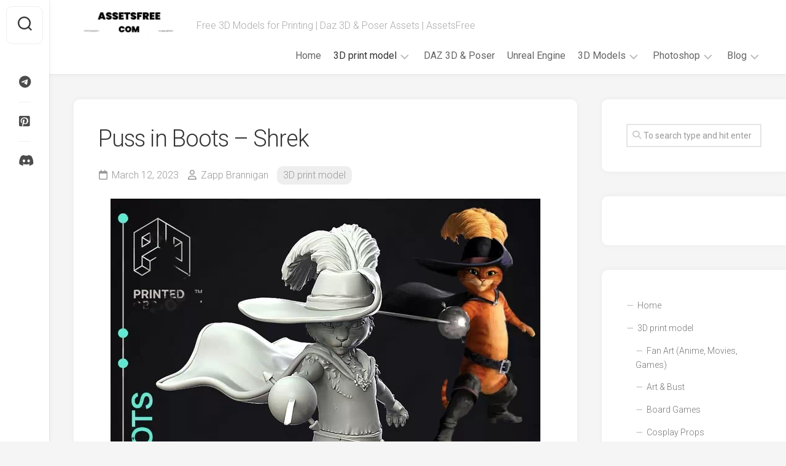

--- FILE ---
content_type: text/html; charset=UTF-8
request_url: https://assetsfree.com/puss-in-boots-shrek/
body_size: 13784
content:
<!DOCTYPE html> 
<html class="no-js" lang="en-US">
<head>
<meta charset="UTF-8">
<meta name="viewport" content="width=device-width, initial-scale=1.0">
<link rel="profile" href="https://gmpg.org/xfn/11">
<link rel="pingback" href="https://assetsfree.com/xmlrpc.php">
<title>Puss in Boots - Shrek » Free High-Quality Models | AssetsFree.com</title>
<meta name='robots' content='max-image-preview:large, max-snippet:-1, max-video-preview:-1' />
<script>document.documentElement.className = document.documentElement.className.replace("no-js","js");</script>
<link rel="canonical" href="https://assetsfree.com/puss-in-boots-shrek/">
<meta name="description" content="Download free Puss in Boots - Shrek high-quality 3D models for . Ready for games, animation, and 3D printing projects.">
<meta property="og:title" content="Puss in Boots - Shrek » Free High-Quality Models | AssetsFree.com">
<meta property="og:type" content="article">
<meta property="og:image" content="https://assetsfree.com/wp-content/uploads/2023/03/Printed_Obsession_-_Puss_in_Boots__-_Shrek.webp">
<meta property="og:image:width" content="700">
<meta property="og:image:height" content="700">
<meta property="og:image:alt" content="Puss in Boots">
<meta property="og:description" content="Download free Puss in Boots - Shrek high-quality 3D models for . Ready for games, animation, and 3D printing projects.">
<meta property="og:url" content="https://assetsfree.com/puss-in-boots-shrek/">
<meta property="og:locale" content="en_US">
<meta property="og:site_name" content="AssetsFree.com">
<meta property="article:published_time" content="2023-03-13T01:15:00+02:00">
<meta property="article:modified_time" content="2023-03-12T22:43:38+02:00">
<meta property="og:updated_time" content="2023-03-12T22:43:38+02:00">
<meta property="article:section" content="3D print model">
<meta name="twitter:card" content="summary_large_image">
<meta name="twitter:image" content="https://assetsfree.com/wp-content/uploads/2023/03/Printed_Obsession_-_Puss_in_Boots__-_Shrek.webp">
<link rel='dns-prefetch' href='//fonts.googleapis.com' />
<link rel="alternate" type="application/rss+xml" title="AssetsFree.com &raquo; Feed" href="https://assetsfree.com/feed/" />
<link rel="alternate" type="application/rss+xml" title="AssetsFree.com &raquo; Comments Feed" href="https://assetsfree.com/comments/feed/" />
<link rel="alternate" type="application/rss+xml" title="AssetsFree.com &raquo; Puss in Boots  &#8211; Shrek Comments Feed" href="https://assetsfree.com/puss-in-boots-shrek/feed/" />
<link rel="alternate" title="oEmbed (JSON)" type="application/json+oembed" href="https://assetsfree.com/wp-json/oembed/1.0/embed?url=https%3A%2F%2Fassetsfree.com%2Fpuss-in-boots-shrek%2F" />
<link rel="alternate" title="oEmbed (XML)" type="text/xml+oembed" href="https://assetsfree.com/wp-json/oembed/1.0/embed?url=https%3A%2F%2Fassetsfree.com%2Fpuss-in-boots-shrek%2F&#038;format=xml" />
<style id='wp-img-auto-sizes-contain-inline-css' type='text/css'>
img:is([sizes=auto i],[sizes^="auto," i]){contain-intrinsic-size:3000px 1500px}
/*# sourceURL=wp-img-auto-sizes-contain-inline-css */
</style>
<style id='wp-block-library-inline-css' type='text/css'>
:root{--wp-block-synced-color:#7a00df;--wp-block-synced-color--rgb:122,0,223;--wp-bound-block-color:var(--wp-block-synced-color);--wp-editor-canvas-background:#ddd;--wp-admin-theme-color:#007cba;--wp-admin-theme-color--rgb:0,124,186;--wp-admin-theme-color-darker-10:#006ba1;--wp-admin-theme-color-darker-10--rgb:0,107,160.5;--wp-admin-theme-color-darker-20:#005a87;--wp-admin-theme-color-darker-20--rgb:0,90,135;--wp-admin-border-width-focus:2px}@media (min-resolution:192dpi){:root{--wp-admin-border-width-focus:1.5px}}.wp-element-button{cursor:pointer}:root .has-very-light-gray-background-color{background-color:#eee}:root .has-very-dark-gray-background-color{background-color:#313131}:root .has-very-light-gray-color{color:#eee}:root .has-very-dark-gray-color{color:#313131}:root .has-vivid-green-cyan-to-vivid-cyan-blue-gradient-background{background:linear-gradient(135deg,#00d084,#0693e3)}:root .has-purple-crush-gradient-background{background:linear-gradient(135deg,#34e2e4,#4721fb 50%,#ab1dfe)}:root .has-hazy-dawn-gradient-background{background:linear-gradient(135deg,#faaca8,#dad0ec)}:root .has-subdued-olive-gradient-background{background:linear-gradient(135deg,#fafae1,#67a671)}:root .has-atomic-cream-gradient-background{background:linear-gradient(135deg,#fdd79a,#004a59)}:root .has-nightshade-gradient-background{background:linear-gradient(135deg,#330968,#31cdcf)}:root .has-midnight-gradient-background{background:linear-gradient(135deg,#020381,#2874fc)}:root{--wp--preset--font-size--normal:16px;--wp--preset--font-size--huge:42px}.has-regular-font-size{font-size:1em}.has-larger-font-size{font-size:2.625em}.has-normal-font-size{font-size:var(--wp--preset--font-size--normal)}.has-huge-font-size{font-size:var(--wp--preset--font-size--huge)}.has-text-align-center{text-align:center}.has-text-align-left{text-align:left}.has-text-align-right{text-align:right}.has-fit-text{white-space:nowrap!important}#end-resizable-editor-section{display:none}.aligncenter{clear:both}.items-justified-left{justify-content:flex-start}.items-justified-center{justify-content:center}.items-justified-right{justify-content:flex-end}.items-justified-space-between{justify-content:space-between}.screen-reader-text{border:0;clip-path:inset(50%);height:1px;margin:-1px;overflow:hidden;padding:0;position:absolute;width:1px;word-wrap:normal!important}.screen-reader-text:focus{background-color:#ddd;clip-path:none;color:#444;display:block;font-size:1em;height:auto;left:5px;line-height:normal;padding:15px 23px 14px;text-decoration:none;top:5px;width:auto;z-index:100000}html :where(.has-border-color){border-style:solid}html :where([style*=border-top-color]){border-top-style:solid}html :where([style*=border-right-color]){border-right-style:solid}html :where([style*=border-bottom-color]){border-bottom-style:solid}html :where([style*=border-left-color]){border-left-style:solid}html :where([style*=border-width]){border-style:solid}html :where([style*=border-top-width]){border-top-style:solid}html :where([style*=border-right-width]){border-right-style:solid}html :where([style*=border-bottom-width]){border-bottom-style:solid}html :where([style*=border-left-width]){border-left-style:solid}html :where(img[class*=wp-image-]){height:auto;max-width:100%}:where(figure){margin:0 0 1em}html :where(.is-position-sticky){--wp-admin--admin-bar--position-offset:var(--wp-admin--admin-bar--height,0px)}@media screen and (max-width:600px){html :where(.is-position-sticky){--wp-admin--admin-bar--position-offset:0px}}
/*# sourceURL=wp-block-library-inline-css */
</style><style id='global-styles-inline-css' type='text/css'>
:root{--wp--preset--aspect-ratio--square: 1;--wp--preset--aspect-ratio--4-3: 4/3;--wp--preset--aspect-ratio--3-4: 3/4;--wp--preset--aspect-ratio--3-2: 3/2;--wp--preset--aspect-ratio--2-3: 2/3;--wp--preset--aspect-ratio--16-9: 16/9;--wp--preset--aspect-ratio--9-16: 9/16;--wp--preset--color--black: #000000;--wp--preset--color--cyan-bluish-gray: #abb8c3;--wp--preset--color--white: #ffffff;--wp--preset--color--pale-pink: #f78da7;--wp--preset--color--vivid-red: #cf2e2e;--wp--preset--color--luminous-vivid-orange: #ff6900;--wp--preset--color--luminous-vivid-amber: #fcb900;--wp--preset--color--light-green-cyan: #7bdcb5;--wp--preset--color--vivid-green-cyan: #00d084;--wp--preset--color--pale-cyan-blue: #8ed1fc;--wp--preset--color--vivid-cyan-blue: #0693e3;--wp--preset--color--vivid-purple: #9b51e0;--wp--preset--gradient--vivid-cyan-blue-to-vivid-purple: linear-gradient(135deg,rgb(6,147,227) 0%,rgb(155,81,224) 100%);--wp--preset--gradient--light-green-cyan-to-vivid-green-cyan: linear-gradient(135deg,rgb(122,220,180) 0%,rgb(0,208,130) 100%);--wp--preset--gradient--luminous-vivid-amber-to-luminous-vivid-orange: linear-gradient(135deg,rgb(252,185,0) 0%,rgb(255,105,0) 100%);--wp--preset--gradient--luminous-vivid-orange-to-vivid-red: linear-gradient(135deg,rgb(255,105,0) 0%,rgb(207,46,46) 100%);--wp--preset--gradient--very-light-gray-to-cyan-bluish-gray: linear-gradient(135deg,rgb(238,238,238) 0%,rgb(169,184,195) 100%);--wp--preset--gradient--cool-to-warm-spectrum: linear-gradient(135deg,rgb(74,234,220) 0%,rgb(151,120,209) 20%,rgb(207,42,186) 40%,rgb(238,44,130) 60%,rgb(251,105,98) 80%,rgb(254,248,76) 100%);--wp--preset--gradient--blush-light-purple: linear-gradient(135deg,rgb(255,206,236) 0%,rgb(152,150,240) 100%);--wp--preset--gradient--blush-bordeaux: linear-gradient(135deg,rgb(254,205,165) 0%,rgb(254,45,45) 50%,rgb(107,0,62) 100%);--wp--preset--gradient--luminous-dusk: linear-gradient(135deg,rgb(255,203,112) 0%,rgb(199,81,192) 50%,rgb(65,88,208) 100%);--wp--preset--gradient--pale-ocean: linear-gradient(135deg,rgb(255,245,203) 0%,rgb(182,227,212) 50%,rgb(51,167,181) 100%);--wp--preset--gradient--electric-grass: linear-gradient(135deg,rgb(202,248,128) 0%,rgb(113,206,126) 100%);--wp--preset--gradient--midnight: linear-gradient(135deg,rgb(2,3,129) 0%,rgb(40,116,252) 100%);--wp--preset--font-size--small: 13px;--wp--preset--font-size--medium: 20px;--wp--preset--font-size--large: 36px;--wp--preset--font-size--x-large: 42px;--wp--preset--spacing--20: 0.44rem;--wp--preset--spacing--30: 0.67rem;--wp--preset--spacing--40: 1rem;--wp--preset--spacing--50: 1.5rem;--wp--preset--spacing--60: 2.25rem;--wp--preset--spacing--70: 3.38rem;--wp--preset--spacing--80: 5.06rem;--wp--preset--shadow--natural: 6px 6px 9px rgba(0, 0, 0, 0.2);--wp--preset--shadow--deep: 12px 12px 50px rgba(0, 0, 0, 0.4);--wp--preset--shadow--sharp: 6px 6px 0px rgba(0, 0, 0, 0.2);--wp--preset--shadow--outlined: 6px 6px 0px -3px rgb(255, 255, 255), 6px 6px rgb(0, 0, 0);--wp--preset--shadow--crisp: 6px 6px 0px rgb(0, 0, 0);}:where(.is-layout-flex){gap: 0.5em;}:where(.is-layout-grid){gap: 0.5em;}body .is-layout-flex{display: flex;}.is-layout-flex{flex-wrap: wrap;align-items: center;}.is-layout-flex > :is(*, div){margin: 0;}body .is-layout-grid{display: grid;}.is-layout-grid > :is(*, div){margin: 0;}:where(.wp-block-columns.is-layout-flex){gap: 2em;}:where(.wp-block-columns.is-layout-grid){gap: 2em;}:where(.wp-block-post-template.is-layout-flex){gap: 1.25em;}:where(.wp-block-post-template.is-layout-grid){gap: 1.25em;}.has-black-color{color: var(--wp--preset--color--black) !important;}.has-cyan-bluish-gray-color{color: var(--wp--preset--color--cyan-bluish-gray) !important;}.has-white-color{color: var(--wp--preset--color--white) !important;}.has-pale-pink-color{color: var(--wp--preset--color--pale-pink) !important;}.has-vivid-red-color{color: var(--wp--preset--color--vivid-red) !important;}.has-luminous-vivid-orange-color{color: var(--wp--preset--color--luminous-vivid-orange) !important;}.has-luminous-vivid-amber-color{color: var(--wp--preset--color--luminous-vivid-amber) !important;}.has-light-green-cyan-color{color: var(--wp--preset--color--light-green-cyan) !important;}.has-vivid-green-cyan-color{color: var(--wp--preset--color--vivid-green-cyan) !important;}.has-pale-cyan-blue-color{color: var(--wp--preset--color--pale-cyan-blue) !important;}.has-vivid-cyan-blue-color{color: var(--wp--preset--color--vivid-cyan-blue) !important;}.has-vivid-purple-color{color: var(--wp--preset--color--vivid-purple) !important;}.has-black-background-color{background-color: var(--wp--preset--color--black) !important;}.has-cyan-bluish-gray-background-color{background-color: var(--wp--preset--color--cyan-bluish-gray) !important;}.has-white-background-color{background-color: var(--wp--preset--color--white) !important;}.has-pale-pink-background-color{background-color: var(--wp--preset--color--pale-pink) !important;}.has-vivid-red-background-color{background-color: var(--wp--preset--color--vivid-red) !important;}.has-luminous-vivid-orange-background-color{background-color: var(--wp--preset--color--luminous-vivid-orange) !important;}.has-luminous-vivid-amber-background-color{background-color: var(--wp--preset--color--luminous-vivid-amber) !important;}.has-light-green-cyan-background-color{background-color: var(--wp--preset--color--light-green-cyan) !important;}.has-vivid-green-cyan-background-color{background-color: var(--wp--preset--color--vivid-green-cyan) !important;}.has-pale-cyan-blue-background-color{background-color: var(--wp--preset--color--pale-cyan-blue) !important;}.has-vivid-cyan-blue-background-color{background-color: var(--wp--preset--color--vivid-cyan-blue) !important;}.has-vivid-purple-background-color{background-color: var(--wp--preset--color--vivid-purple) !important;}.has-black-border-color{border-color: var(--wp--preset--color--black) !important;}.has-cyan-bluish-gray-border-color{border-color: var(--wp--preset--color--cyan-bluish-gray) !important;}.has-white-border-color{border-color: var(--wp--preset--color--white) !important;}.has-pale-pink-border-color{border-color: var(--wp--preset--color--pale-pink) !important;}.has-vivid-red-border-color{border-color: var(--wp--preset--color--vivid-red) !important;}.has-luminous-vivid-orange-border-color{border-color: var(--wp--preset--color--luminous-vivid-orange) !important;}.has-luminous-vivid-amber-border-color{border-color: var(--wp--preset--color--luminous-vivid-amber) !important;}.has-light-green-cyan-border-color{border-color: var(--wp--preset--color--light-green-cyan) !important;}.has-vivid-green-cyan-border-color{border-color: var(--wp--preset--color--vivid-green-cyan) !important;}.has-pale-cyan-blue-border-color{border-color: var(--wp--preset--color--pale-cyan-blue) !important;}.has-vivid-cyan-blue-border-color{border-color: var(--wp--preset--color--vivid-cyan-blue) !important;}.has-vivid-purple-border-color{border-color: var(--wp--preset--color--vivid-purple) !important;}.has-vivid-cyan-blue-to-vivid-purple-gradient-background{background: var(--wp--preset--gradient--vivid-cyan-blue-to-vivid-purple) !important;}.has-light-green-cyan-to-vivid-green-cyan-gradient-background{background: var(--wp--preset--gradient--light-green-cyan-to-vivid-green-cyan) !important;}.has-luminous-vivid-amber-to-luminous-vivid-orange-gradient-background{background: var(--wp--preset--gradient--luminous-vivid-amber-to-luminous-vivid-orange) !important;}.has-luminous-vivid-orange-to-vivid-red-gradient-background{background: var(--wp--preset--gradient--luminous-vivid-orange-to-vivid-red) !important;}.has-very-light-gray-to-cyan-bluish-gray-gradient-background{background: var(--wp--preset--gradient--very-light-gray-to-cyan-bluish-gray) !important;}.has-cool-to-warm-spectrum-gradient-background{background: var(--wp--preset--gradient--cool-to-warm-spectrum) !important;}.has-blush-light-purple-gradient-background{background: var(--wp--preset--gradient--blush-light-purple) !important;}.has-blush-bordeaux-gradient-background{background: var(--wp--preset--gradient--blush-bordeaux) !important;}.has-luminous-dusk-gradient-background{background: var(--wp--preset--gradient--luminous-dusk) !important;}.has-pale-ocean-gradient-background{background: var(--wp--preset--gradient--pale-ocean) !important;}.has-electric-grass-gradient-background{background: var(--wp--preset--gradient--electric-grass) !important;}.has-midnight-gradient-background{background: var(--wp--preset--gradient--midnight) !important;}.has-small-font-size{font-size: var(--wp--preset--font-size--small) !important;}.has-medium-font-size{font-size: var(--wp--preset--font-size--medium) !important;}.has-large-font-size{font-size: var(--wp--preset--font-size--large) !important;}.has-x-large-font-size{font-size: var(--wp--preset--font-size--x-large) !important;}
/*# sourceURL=global-styles-inline-css */
</style>
<style id='classic-theme-styles-inline-css' type='text/css'>
/*! This file is auto-generated */
.wp-block-button__link{color:#fff;background-color:#32373c;border-radius:9999px;box-shadow:none;text-decoration:none;padding:calc(.667em + 2px) calc(1.333em + 2px);font-size:1.125em}.wp-block-file__button{background:#32373c;color:#fff;text-decoration:none}
/*# sourceURL=/wp-includes/css/classic-themes.min.css */
</style>
<link rel='stylesheet' id='gridzone-style-css' href='//assetsfree.com/wp-content/cache/wpfc-minified/jn2hvai6/fnox6.css' type='text/css' media='all' />
<style id='gridzone-style-inline-css' type='text/css'>
body { font-family: "Roboto", Arial, sans-serif; }
.site-title a img { max-height: 45px; }
/*# sourceURL=gridzone-style-inline-css */
</style>
<link rel='stylesheet' id='gridzone-responsive-css' href='//assetsfree.com/wp-content/cache/wpfc-minified/m8df4qai/fnox6.css' type='text/css' media='all' />
<link rel='stylesheet' id='gridzone-font-awesome-css' href='//assetsfree.com/wp-content/cache/wpfc-minified/2rlflkd0/fnox6.css' type='text/css' media='all' />
<link rel='stylesheet' id='roboto-css' href='//fonts.googleapis.com/css?family=Roboto%3A400%2C300italic%2C300%2C400italic%2C700&#038;subset=latin%2Clatin-ext&#038;ver=6.9' type='text/css' media='all' />
<script src='//assetsfree.com/wp-content/cache/wpfc-minified/m7w4ovvt/fo1di.js' type="text/javascript"></script>
<!-- <script type="text/javascript" src="//assetsfree.com/wp-content/cache/wpfc-minified/16e68e2/fnox7.js" id="jquery-core-js"></script> -->
<!-- <script type="text/javascript" src="//assetsfree.com/wp-content/cache/wpfc-minified/48kx3i7/fnox7.js" id="jquery-migrate-js"></script> -->
<!-- <script type="text/javascript" src="//assetsfree.com/wp-content/cache/wpfc-minified/8i0aqyww/fnox7.js" id="gridzone-slick-js"></script> -->
<link rel="https://api.w.org/" href="https://assetsfree.com/wp-json/" /><link rel="alternate" title="JSON" type="application/json" href="https://assetsfree.com/wp-json/wp/v2/posts/53734" /><link rel="EditURI" type="application/rsd+xml" title="RSD" href="https://assetsfree.com/xmlrpc.php?rsd" />
<meta name="generator" content="WordPress 6.9" />
<link rel='shortlink' href='https://assetsfree.com/?p=53734' />
<meta name="onesignal-plugin" content="wordpress-3.8.0">
<script src="https://cdn.onesignal.com/sdks/web/v16/OneSignalSDK.page.js" defer></script>
<script>
window.OneSignalDeferred = window.OneSignalDeferred || [];
OneSignalDeferred.push(async function(OneSignal) {
await OneSignal.init({
appId: "25839dd3-78e1-4879-b83c-e464c30f449c",
serviceWorkerOverrideForTypical: true,
path: "https://assetsfree.com/wp-content/plugins/onesignal-free-web-push-notifications/sdk_files/",
serviceWorkerParam: { scope: "/wp-content/plugins/onesignal-free-web-push-notifications/sdk_files/push/onesignal/" },
serviceWorkerPath: "OneSignalSDKWorker.js",
});
});
// Unregister the legacy OneSignal service worker to prevent scope conflicts
if (navigator.serviceWorker) {
navigator.serviceWorker.getRegistrations().then((registrations) => {
// Iterate through all registered service workers
registrations.forEach((registration) => {
// Check the script URL to identify the specific service worker
if (registration.active && registration.active.scriptURL.includes('OneSignalSDKWorker.js.php')) {
// Unregister the service worker
registration.unregister().then((success) => {
if (success) {
console.log('OneSignalSW: Successfully unregistered:', registration.active.scriptURL);
} else {
console.log('OneSignalSW: Failed to unregister:', registration.active.scriptURL);
}
});
}
});
}).catch((error) => {
console.error('Error fetching service worker registrations:', error);
});
}
</script>
<!-- Google tag (gtag.js) -->
<script data-wpfc-render="false">(function(){let events=["mousemove", "wheel", "scroll", "touchstart", "touchmove"];let fired = false;events.forEach(function(event){window.addEventListener(event, function(){if(fired === false){fired = true;setTimeout(function(){ (function(d,s){var f=d.getElementsByTagName(s)[0];j=d.createElement(s);j.setAttribute('src', 'https://www.googletagmanager.com/gtag/js?id=G-JZNBBVQC7X');f.parentNode.insertBefore(j,f);})(document,'script'); }, 100);}},{once: true});});})();</script>
<script>
window.dataLayer = window.dataLayer || [];
function gtag(){dataLayer.push(arguments);}
gtag('js', new Date());
gtag('config', 'G-JZNBBVQC7X');
</script>
<meta name="verify-admitad" content="2c0b6b777d" /><link rel="icon" href="https://assetsfree.com/wp-content/uploads/2023/01/cropped-android-chrome-512x512-1.png" sizes="32x32" />
<link rel="icon" href="https://assetsfree.com/wp-content/uploads/2023/01/cropped-android-chrome-512x512-1.png" sizes="192x192" />
<link rel="apple-touch-icon" href="https://assetsfree.com/wp-content/uploads/2023/01/cropped-android-chrome-512x512-1.png" />
<meta name="msapplication-TileImage" content="https://assetsfree.com/wp-content/uploads/2023/01/cropped-android-chrome-512x512-1.png" />
<style type="text/css" id="wp-custom-css">
.ad-row {
display: flex;
justify-content: center;
gap: 16px;
margin: 25px 0;
}
.ad-box {
width: 300px;
height: 250px;
}
@media(max-width: 700px){
.ad-row {
flex-direction: column;
align-items: center;
}
}
.af-desktop { display:block; }
.af-mobile { display:none; }
@media (max-width:768px){
.af-desktop { display:none; }
.af-mobile { display:block; }
}
</style>
<style id="kirki-inline-styles"></style>
<script data-wpfc-render="false">var Wpfcll={s:[],osl:0,scroll:false,i:function(){Wpfcll.ss();window.addEventListener('load',function(){let observer=new MutationObserver(mutationRecords=>{Wpfcll.osl=Wpfcll.s.length;Wpfcll.ss();if(Wpfcll.s.length > Wpfcll.osl){Wpfcll.ls(false);}});observer.observe(document.getElementsByTagName("html")[0],{childList:true,attributes:true,subtree:true,attributeFilter:["src"],attributeOldValue:false,characterDataOldValue:false});Wpfcll.ls(true);});window.addEventListener('scroll',function(){Wpfcll.scroll=true;Wpfcll.ls(false);});window.addEventListener('resize',function(){Wpfcll.scroll=true;Wpfcll.ls(false);});window.addEventListener('click',function(){Wpfcll.scroll=true;Wpfcll.ls(false);});},c:function(e,pageload){var w=document.documentElement.clientHeight || body.clientHeight;var n=0;if(pageload){n=0;}else{n=(w > 800) ? 800:200;n=Wpfcll.scroll ? 800:n;}var er=e.getBoundingClientRect();var t=0;var p=e.parentNode ? e.parentNode:false;if(typeof p.getBoundingClientRect=="undefined"){var pr=false;}else{var pr=p.getBoundingClientRect();}if(er.x==0 && er.y==0){for(var i=0;i < 10;i++){if(p){if(pr.x==0 && pr.y==0){if(p.parentNode){p=p.parentNode;}if(typeof p.getBoundingClientRect=="undefined"){pr=false;}else{pr=p.getBoundingClientRect();}}else{t=pr.top;break;}}};}else{t=er.top;}if(w - t+n > 0){return true;}return false;},r:function(e,pageload){var s=this;var oc,ot;try{oc=e.getAttribute("data-wpfc-original-src");ot=e.getAttribute("data-wpfc-original-srcset");originalsizes=e.getAttribute("data-wpfc-original-sizes");if(s.c(e,pageload)){if(oc || ot){if(e.tagName=="DIV" || e.tagName=="A" || e.tagName=="SPAN"){e.style.backgroundImage="url("+oc+")";e.removeAttribute("data-wpfc-original-src");e.removeAttribute("data-wpfc-original-srcset");e.removeAttribute("onload");}else{if(oc){e.setAttribute('src',oc);}if(ot){e.setAttribute('srcset',ot);}if(originalsizes){e.setAttribute('sizes',originalsizes);}if(e.getAttribute("alt") && e.getAttribute("alt")=="blank"){e.removeAttribute("alt");}e.removeAttribute("data-wpfc-original-src");e.removeAttribute("data-wpfc-original-srcset");e.removeAttribute("data-wpfc-original-sizes");e.removeAttribute("onload");if(e.tagName=="IFRAME"){var y="https://www.youtube.com/embed/";if(navigator.userAgent.match(/\sEdge?\/\d/i)){e.setAttribute('src',e.getAttribute("src").replace(/.+\/templates\/youtube\.html\#/,y));}e.onload=function(){if(typeof window.jQuery !="undefined"){if(jQuery.fn.fitVids){jQuery(e).parent().fitVids({customSelector:"iframe[src]"});}}var s=e.getAttribute("src").match(/templates\/youtube\.html\#(.+)/);if(s){try{var i=e.contentDocument || e.contentWindow;if(i.location.href=="about:blank"){e.setAttribute('src',y+s[1]);}}catch(err){e.setAttribute('src',y+s[1]);}}}}}}else{if(e.tagName=="NOSCRIPT"){if(typeof window.jQuery !="undefined"){if(jQuery(e).attr("data-type")=="wpfc"){e.removeAttribute("data-type");jQuery(e).after(jQuery(e).text());}}}}}}catch(error){console.log(error);console.log("==>",e);}},ss:function(){var i=Array.prototype.slice.call(document.getElementsByTagName("img"));var f=Array.prototype.slice.call(document.getElementsByTagName("iframe"));var d=Array.prototype.slice.call(document.getElementsByTagName("div"));var a=Array.prototype.slice.call(document.getElementsByTagName("a"));var s=Array.prototype.slice.call(document.getElementsByTagName("span"));var n=Array.prototype.slice.call(document.getElementsByTagName("noscript"));this.s=i.concat(f).concat(d).concat(a).concat(s).concat(n);},ls:function(pageload){var s=this;[].forEach.call(s.s,function(e,index){s.r(e,pageload);});}};document.addEventListener('DOMContentLoaded',function(){wpfci();});function wpfci(){Wpfcll.i();}</script>
</head>
<body class="wp-singular post-template-default single single-post postid-53734 single-format-standard wp-custom-logo wp-theme-gridzone col-2cl full-width mobile-menu logged-out">
<a class="skip-link screen-reader-text" href="#page">Skip to content</a>
<div id="wrapper">
<div id="header-sticky">
<header id="header" class="hide-on-scroll-down nav-menu-dropdown-left">
<div class="group">
<p class="site-title"><a href="https://assetsfree.com/" rel="home"><img src="https://assetsfree.com/wp-content/uploads/2023/01/logo-light.png" alt="AssetsFree.com"></a></p>
<p class="site-description">Free 3D Models for Printing | Daz 3D &amp; Poser Assets | AssetsFree</p>
<div id="wrap-nav-header" class="wrap-nav">
<nav id="nav-header-nav" class="main-navigation nav-menu">
<button class="menu-toggle" aria-controls="primary-menu" aria-expanded="false">
<span class="screen-reader-text">Expand Menu</span><div class="menu-toggle-icon"><span></span><span></span><span></span></div>			</button>
<div class="menu-main-menu-container"><ul id="nav-header" class="menu"><li id="menu-item-1625" class="menu-item menu-item-type-custom menu-item-object-custom menu-item-home menu-item-1625"><span class="menu-item-wrapper"><a href="https://assetsfree.com">Home</a></span></li>
<li id="menu-item-214027" class="menu-item menu-item-type-taxonomy menu-item-object-category current-post-ancestor current-menu-parent current-post-parent menu-item-has-children menu-item-214027"><span class="menu-item-wrapper has-arrow"><a href="https://assetsfree.com/category/3d-print-model/"><span class="screen-reader-text">Current Page Parent </span>3D print model</a><button onClick="alxMediaMenu.toggleItem(this)"><span class="screen-reader-text">Toggle Child Menu</span><svg class="svg-icon" aria-hidden="true" role="img" focusable="false" xmlns="http://www.w3.org/2000/svg" width="14" height="8" viewBox="0 0 20 12"><polygon fill="" fill-rule="evenodd" points="1319.899 365.778 1327.678 358 1329.799 360.121 1319.899 370.021 1310 360.121 1312.121 358" transform="translate(-1310 -358)"></polygon></svg></button></span>
<ul class="sub-menu">
<li id="menu-item-214030" class="menu-item menu-item-type-taxonomy menu-item-object-category menu-item-214030"><span class="menu-item-wrapper"><a href="https://assetsfree.com/category/3d-print-model/fan-art/">Fan Art (Anime, Movies, Games)</a></span></li>
<li id="menu-item-214458" class="menu-item menu-item-type-taxonomy menu-item-object-category menu-item-214458"><span class="menu-item-wrapper"><a href="https://assetsfree.com/category/3d-print-model/art-bust/">Art &amp; Bust</a></span></li>
<li id="menu-item-214054" class="menu-item menu-item-type-taxonomy menu-item-object-category menu-item-214054"><span class="menu-item-wrapper"><a href="https://assetsfree.com/category/3d-print-model/board-games/">Board Games</a></span></li>
<li id="menu-item-214041" class="menu-item menu-item-type-taxonomy menu-item-object-category menu-item-214041"><span class="menu-item-wrapper"><a href="https://assetsfree.com/category/3d-print-model/cosplay-props/">Cosplay Props</a></span></li>
<li id="menu-item-214029" class="menu-item menu-item-type-taxonomy menu-item-object-category menu-item-214029"><span class="menu-item-wrapper"><a href="https://assetsfree.com/category/3d-print-model/creatures/">Creatures</a></span></li>
<li id="menu-item-214034" class="menu-item menu-item-type-taxonomy menu-item-object-category menu-item-214034"><span class="menu-item-wrapper"><a href="https://assetsfree.com/category/3d-print-model/toys-figures/">Toys &amp; Figures</a></span></li>
<li id="menu-item-214055" class="menu-item menu-item-type-taxonomy menu-item-object-category menu-item-214055"><span class="menu-item-wrapper"><a href="https://assetsfree.com/category/3d-print-model/utility/">Utility</a></span></li>
<li id="menu-item-214035" class="menu-item menu-item-type-taxonomy menu-item-object-category menu-item-214035"><span class="menu-item-wrapper"><a href="https://assetsfree.com/category/3d-print-model/vehicles/">Vehicles</a></span></li>
</ul>
</li>
<li id="menu-item-1615" class="menu-item menu-item-type-taxonomy menu-item-object-category menu-item-1615"><span class="menu-item-wrapper"><a href="https://assetsfree.com/category/daz-3d-model/">DAZ 3D &amp; Poser</a></span></li>
<li id="menu-item-137682" class="menu-item menu-item-type-taxonomy menu-item-object-category menu-item-137682"><span class="menu-item-wrapper"><a href="https://assetsfree.com/category/unreal-engine/">Unreal Engine</a></span></li>
<li id="menu-item-15895" class="menu-item menu-item-type-taxonomy menu-item-object-category menu-item-has-children menu-item-15895"><span class="menu-item-wrapper has-arrow"><a href="https://assetsfree.com/category/3d-models/">3D Models</a><button onClick="alxMediaMenu.toggleItem(this)"><span class="screen-reader-text">Toggle Child Menu</span><svg class="svg-icon" aria-hidden="true" role="img" focusable="false" xmlns="http://www.w3.org/2000/svg" width="14" height="8" viewBox="0 0 20 12"><polygon fill="" fill-rule="evenodd" points="1319.899 365.778 1327.678 358 1329.799 360.121 1319.899 370.021 1310 360.121 1312.121 358" transform="translate(-1310 -358)"></polygon></svg></button></span>
<ul class="sub-menu">
<li id="menu-item-24523" class="menu-item menu-item-type-taxonomy menu-item-object-category menu-item-24523"><span class="menu-item-wrapper"><a href="https://assetsfree.com/category/3d-models/accessory-and-souvenir/">Accessory and Souvenir</a></span></li>
<li id="menu-item-15896" class="menu-item menu-item-type-taxonomy menu-item-object-category menu-item-15896"><span class="menu-item-wrapper"><a href="https://assetsfree.com/category/3d-models/plant-3d-models/">Plant 3D models</a></span></li>
<li id="menu-item-24955" class="menu-item menu-item-type-taxonomy menu-item-object-category menu-item-24955"><span class="menu-item-wrapper"><a href="https://assetsfree.com/category/3d-models/quarters-and-buildings/">Quarters and Buildings</a></span></li>
</ul>
</li>
<li id="menu-item-16996" class="menu-item menu-item-type-taxonomy menu-item-object-category menu-item-has-children menu-item-16996"><span class="menu-item-wrapper has-arrow"><a href="https://assetsfree.com/category/photoshop-illustrator-procreate-brushes/">Photoshop</a><button onClick="alxMediaMenu.toggleItem(this)"><span class="screen-reader-text">Toggle Child Menu</span><svg class="svg-icon" aria-hidden="true" role="img" focusable="false" xmlns="http://www.w3.org/2000/svg" width="14" height="8" viewBox="0 0 20 12"><polygon fill="" fill-rule="evenodd" points="1319.899 365.778 1327.678 358 1329.799 360.121 1319.899 370.021 1310 360.121 1312.121 358" transform="translate(-1310 -358)"></polygon></svg></button></span>
<ul class="sub-menu">
<li id="menu-item-16997" class="menu-item menu-item-type-taxonomy menu-item-object-category menu-item-16997"><span class="menu-item-wrapper"><a href="https://assetsfree.com/category/photoshop-illustrator-procreate-brushes/actions-brushes-and-layers/">Brushes</a></span></li>
</ul>
</li>
<li id="menu-item-150927" class="menu-item menu-item-type-taxonomy menu-item-object-category menu-item-has-children menu-item-150927"><span class="menu-item-wrapper has-arrow"><a href="https://assetsfree.com/category/blog/">Blog</a><button onClick="alxMediaMenu.toggleItem(this)"><span class="screen-reader-text">Toggle Child Menu</span><svg class="svg-icon" aria-hidden="true" role="img" focusable="false" xmlns="http://www.w3.org/2000/svg" width="14" height="8" viewBox="0 0 20 12"><polygon fill="" fill-rule="evenodd" points="1319.899 365.778 1327.678 358 1329.799 360.121 1319.899 370.021 1310 360.121 1312.121 358" transform="translate(-1310 -358)"></polygon></svg></button></span>
<ul class="sub-menu">
<li id="menu-item-13143" class="menu-item menu-item-type-taxonomy menu-item-object-category menu-item-13143"><span class="menu-item-wrapper"><a href="https://assetsfree.com/category/courses-and-journals/">Courses and journals</a></span></li>
</ul>
</li>
</ul></div>		</nav>
</div>
<div id="wrap-nav-mobile" class="wrap-nav">
<nav id="nav-mobile-nav" class="main-navigation nav-menu">
<button class="menu-toggle" aria-controls="primary-menu" aria-expanded="false">
<span class="screen-reader-text">Expand Menu</span><div class="menu-toggle-icon"><span></span><span></span><span></span></div>			</button>
<div class="menu-main-menu-container"><ul id="nav-mobile" class="menu"><li class="menu-item menu-item-type-custom menu-item-object-custom menu-item-home menu-item-1625"><span class="menu-item-wrapper"><a href="https://assetsfree.com">Home</a></span></li>
<li class="menu-item menu-item-type-taxonomy menu-item-object-category current-post-ancestor current-menu-parent current-post-parent menu-item-has-children menu-item-214027"><span class="menu-item-wrapper has-arrow"><a href="https://assetsfree.com/category/3d-print-model/"><span class="screen-reader-text">Current Page Parent </span>3D print model</a><button onClick="alxMediaMenu.toggleItem(this)"><span class="screen-reader-text">Toggle Child Menu</span><svg class="svg-icon" aria-hidden="true" role="img" focusable="false" xmlns="http://www.w3.org/2000/svg" width="14" height="8" viewBox="0 0 20 12"><polygon fill="" fill-rule="evenodd" points="1319.899 365.778 1327.678 358 1329.799 360.121 1319.899 370.021 1310 360.121 1312.121 358" transform="translate(-1310 -358)"></polygon></svg></button></span>
<ul class="sub-menu">
<li class="menu-item menu-item-type-taxonomy menu-item-object-category menu-item-214030"><span class="menu-item-wrapper"><a href="https://assetsfree.com/category/3d-print-model/fan-art/">Fan Art (Anime, Movies, Games)</a></span></li>
<li class="menu-item menu-item-type-taxonomy menu-item-object-category menu-item-214458"><span class="menu-item-wrapper"><a href="https://assetsfree.com/category/3d-print-model/art-bust/">Art &amp; Bust</a></span></li>
<li class="menu-item menu-item-type-taxonomy menu-item-object-category menu-item-214054"><span class="menu-item-wrapper"><a href="https://assetsfree.com/category/3d-print-model/board-games/">Board Games</a></span></li>
<li class="menu-item menu-item-type-taxonomy menu-item-object-category menu-item-214041"><span class="menu-item-wrapper"><a href="https://assetsfree.com/category/3d-print-model/cosplay-props/">Cosplay Props</a></span></li>
<li class="menu-item menu-item-type-taxonomy menu-item-object-category menu-item-214029"><span class="menu-item-wrapper"><a href="https://assetsfree.com/category/3d-print-model/creatures/">Creatures</a></span></li>
<li class="menu-item menu-item-type-taxonomy menu-item-object-category menu-item-214034"><span class="menu-item-wrapper"><a href="https://assetsfree.com/category/3d-print-model/toys-figures/">Toys &amp; Figures</a></span></li>
<li class="menu-item menu-item-type-taxonomy menu-item-object-category menu-item-214055"><span class="menu-item-wrapper"><a href="https://assetsfree.com/category/3d-print-model/utility/">Utility</a></span></li>
<li class="menu-item menu-item-type-taxonomy menu-item-object-category menu-item-214035"><span class="menu-item-wrapper"><a href="https://assetsfree.com/category/3d-print-model/vehicles/">Vehicles</a></span></li>
</ul>
</li>
<li class="menu-item menu-item-type-taxonomy menu-item-object-category menu-item-1615"><span class="menu-item-wrapper"><a href="https://assetsfree.com/category/daz-3d-model/">DAZ 3D &amp; Poser</a></span></li>
<li class="menu-item menu-item-type-taxonomy menu-item-object-category menu-item-137682"><span class="menu-item-wrapper"><a href="https://assetsfree.com/category/unreal-engine/">Unreal Engine</a></span></li>
<li class="menu-item menu-item-type-taxonomy menu-item-object-category menu-item-has-children menu-item-15895"><span class="menu-item-wrapper has-arrow"><a href="https://assetsfree.com/category/3d-models/">3D Models</a><button onClick="alxMediaMenu.toggleItem(this)"><span class="screen-reader-text">Toggle Child Menu</span><svg class="svg-icon" aria-hidden="true" role="img" focusable="false" xmlns="http://www.w3.org/2000/svg" width="14" height="8" viewBox="0 0 20 12"><polygon fill="" fill-rule="evenodd" points="1319.899 365.778 1327.678 358 1329.799 360.121 1319.899 370.021 1310 360.121 1312.121 358" transform="translate(-1310 -358)"></polygon></svg></button></span>
<ul class="sub-menu">
<li class="menu-item menu-item-type-taxonomy menu-item-object-category menu-item-24523"><span class="menu-item-wrapper"><a href="https://assetsfree.com/category/3d-models/accessory-and-souvenir/">Accessory and Souvenir</a></span></li>
<li class="menu-item menu-item-type-taxonomy menu-item-object-category menu-item-15896"><span class="menu-item-wrapper"><a href="https://assetsfree.com/category/3d-models/plant-3d-models/">Plant 3D models</a></span></li>
<li class="menu-item menu-item-type-taxonomy menu-item-object-category menu-item-24955"><span class="menu-item-wrapper"><a href="https://assetsfree.com/category/3d-models/quarters-and-buildings/">Quarters and Buildings</a></span></li>
</ul>
</li>
<li class="menu-item menu-item-type-taxonomy menu-item-object-category menu-item-has-children menu-item-16996"><span class="menu-item-wrapper has-arrow"><a href="https://assetsfree.com/category/photoshop-illustrator-procreate-brushes/">Photoshop</a><button onClick="alxMediaMenu.toggleItem(this)"><span class="screen-reader-text">Toggle Child Menu</span><svg class="svg-icon" aria-hidden="true" role="img" focusable="false" xmlns="http://www.w3.org/2000/svg" width="14" height="8" viewBox="0 0 20 12"><polygon fill="" fill-rule="evenodd" points="1319.899 365.778 1327.678 358 1329.799 360.121 1319.899 370.021 1310 360.121 1312.121 358" transform="translate(-1310 -358)"></polygon></svg></button></span>
<ul class="sub-menu">
<li class="menu-item menu-item-type-taxonomy menu-item-object-category menu-item-16997"><span class="menu-item-wrapper"><a href="https://assetsfree.com/category/photoshop-illustrator-procreate-brushes/actions-brushes-and-layers/">Brushes</a></span></li>
</ul>
</li>
<li class="menu-item menu-item-type-taxonomy menu-item-object-category menu-item-has-children menu-item-150927"><span class="menu-item-wrapper has-arrow"><a href="https://assetsfree.com/category/blog/">Blog</a><button onClick="alxMediaMenu.toggleItem(this)"><span class="screen-reader-text">Toggle Child Menu</span><svg class="svg-icon" aria-hidden="true" role="img" focusable="false" xmlns="http://www.w3.org/2000/svg" width="14" height="8" viewBox="0 0 20 12"><polygon fill="" fill-rule="evenodd" points="1319.899 365.778 1327.678 358 1329.799 360.121 1319.899 370.021 1310 360.121 1312.121 358" transform="translate(-1310 -358)"></polygon></svg></button></span>
<ul class="sub-menu">
<li class="menu-item menu-item-type-taxonomy menu-item-object-category menu-item-13143"><span class="menu-item-wrapper"><a href="https://assetsfree.com/category/courses-and-journals/">Courses and journals</a></span></li>
</ul>
</li>
</ul></div>		</nav>
</div>
</div>
</header><!--/#header-->
</div><!--/#header-sticky-->
<div class="sidebar s2 group">
<div class="search-trap-focus">
<button class="toggle-search" data-target=".search-trap-focus">
<svg class="svg-icon" id="svg-search" aria-hidden="true" role="img" focusable="false" xmlns="http://www.w3.org/2000/svg" width="23" height="23" viewBox="0 0 23 23"><path d="M38.710696,48.0601792 L43,52.3494831 L41.3494831,54 L37.0601792,49.710696 C35.2632422,51.1481185 32.9839107,52.0076499 30.5038249,52.0076499 C24.7027226,52.0076499 20,47.3049272 20,41.5038249 C20,35.7027226 24.7027226,31 30.5038249,31 C36.3049272,31 41.0076499,35.7027226 41.0076499,41.5038249 C41.0076499,43.9839107 40.1481185,46.2632422 38.710696,48.0601792 Z M36.3875844,47.1716785 C37.8030221,45.7026647 38.6734666,43.7048964 38.6734666,41.5038249 C38.6734666,36.9918565 35.0157934,33.3341833 30.5038249,33.3341833 C25.9918565,33.3341833 22.3341833,36.9918565 22.3341833,41.5038249 C22.3341833,46.0157934 25.9918565,49.6734666 30.5038249,49.6734666 C32.7048964,49.6734666 34.7026647,48.8030221 36.1716785,47.3875844 C36.2023931,47.347638 36.2360451,47.3092237 36.2726343,47.2726343 C36.3092237,47.2360451 36.347638,47.2023931 36.3875844,47.1716785 Z" transform="translate(-20 -31)"></path></svg>
<svg class="svg-icon" id="svg-close" aria-hidden="true" role="img" focusable="false" xmlns="http://www.w3.org/2000/svg" width="23" height="23" viewBox="0 0 16 16"><polygon fill="" fill-rule="evenodd" points="6.852 7.649 .399 1.195 1.445 .149 7.899 6.602 14.352 .149 15.399 1.195 8.945 7.649 15.399 14.102 14.352 15.149 7.899 8.695 1.445 15.149 .399 14.102"></polygon></svg>
</button>
<div class="search-expand">
<div class="search-expand-inner">
<form method="get" class="searchform themeform" action="https://assetsfree.com/">
<div>
<input type="text" class="search" name="s" onblur="if(this.value=='')this.value='To search type and hit enter';" onfocus="if(this.value=='To search type and hit enter')this.value='';" value="To search type and hit enter" />
</div>
</form>					</div>
</div>
</div>
<ul class="social-links"><li><a rel="nofollow" class="social-tooltip" title="Telegram" href="https://t.me/Top3DHub" target="_blank"><i class="fab fa-brands fa-telegram" ></i></a></li><li><a rel="nofollow" class="social-tooltip" title="Pinterest" href="https://pinterest.com/assetsfree/" target="_blank"><i class="fab fa-brands fa-square-pinterest" ></i></a></li><li><a rel="nofollow" class="social-tooltip" title="Discord" href="https://discord.gg/BrhFhg9B" target="_blank"><i class="fab fa-discord" ></i></a></li></ul>			</div>
<div class="container" id="page">
<div class="container-inner">			
<div class="main">
<div class="main-inner group">
<div class="content">
<article id="post-53734" class="post-53734 post type-post status-publish format-standard has-post-thumbnail hentry category-3d-print-model">	
<div class="post-wrapper group">
<div class="entry-media">
</div>
<header class="entry-header group">
<h1 class="entry-title">Puss in Boots  &#8211; Shrek</h1>			
<div class="entry-meta">
<span class="entry-date"><i class="far fa-calendar"></i>March 12, 2023</span>
<span class="entry-author"><i class="far fa-user"></i><a href="https://assetsfree.com/author/assetshub/" title="Posts by Zapp Brannigan" rel="author">Zapp Brannigan</a></span>
<span class="entry-category"><a href="https://assetsfree.com/category/3d-print-model/" rel="category tag">3D print model</a></span>
</div>
</header>
<div class="entry-content">
<!--/.реклама реклама реклама реклама --> 
<p style="text-align: center;">
<script>
atOptions = {
'key' : 'dd5dbe2e9d9ec83f66cf3d05633d7590',
'format' : 'iframe',
'height' : 90,
'width' : 728,
'params' : {}
};
</script>
<script src="https://www.highperformanceformat.com/dd5dbe2e9d9ec83f66cf3d05633d7590/invoke.js"></script></p>
<!--/.реклама реклама реклама реклама --> 
<div class="entry themeform">	
<img width="700" height="700" src="https://assetsfree.com/wp-content/uploads/2023/03/Printed_Obsession_-_Puss_in_Boots__-_Shrek.webp" class="attachment-large size-large wp-post-image" alt="Puss in Boots" style="display:block; margin:20px auto; max-width:100%; height:auto;" title="Puss in Boots – STL 3D Print Model | AssetsFree.com" decoding="async" /><p style="text-align: center;"><strong>Puss in Boots</strong> &#8211; 3D print model STL </p><div class="ad-row">
<div class="ad-box"><div style="width:300px;height:250px">
<script>
var atOptions={key:'197722e4e53f959b98ab0764b751577d',format:'iframe',height:250,width:300,params:{}};
</script>
<script src="https://www.highperformanceformat.com/197722e4e53f959b98ab0764b751577d/invoke.js"></script>
</div></div>
</div>
<p><span id="more-53734"></span></p>
<p style="text-align: center;">3D Print File Format: <strong>STL</strong></p>
<div class="ad-row">
<div class="ad-box"><div style="width:300px;height:250px">
<script>
var atOptions={key:'197722e4e53f959b98ab0764b751577d',format:'iframe',height:250,width:300,params:{}};
</script>
<script src="https://www.highperformanceformat.com/197722e4e53f959b98ab0764b751577d/invoke.js"></script>
</div></div>
<div class="ad-box"><div style="width:300px;height:250px">
<iframe data-aa=2422534 onload="Wpfcll.r(this,true);" data-wpfc-original-src=//ad.a-ads.com/2422534/?size=300x250 style="border:0;padding:0;width:300px;height:250px;overflow:hidden"></iframe>
</div></div>
</div><p style="text-align: center;"><a href="https://assetsfree.com/?target=https://hot4share.com/9dfwx48grb29" target="_blank" rel="nofollow noopener ugc"><strong>DOWNLOAD FROM HOT4SHARE</strong></a></p>
<p style="text-align: center;"><a href="https://assetsfree.com/?target=https://fikper.com/JIzZFSZrBw/Printed_Obsession_-_Puss_in_Boots__-_Shrek.rar.html" target="_blank" rel="nofollow noopener ugc"><strong>DOWNLOAD FROM FKIPER</strong></a></p>
<div class="clear"></div>	
<!--/.реклама реклама реклама реклама -->
<div class="ad ad-hero">
<script async="async" data-cfasync="false" src="https://pl28337437.effectivegatecpm.com/10f9d6d6dc54829a2e346acd9a0c5f63/invoke.js"></script>
<div id="container-10f9d6d6dc54829a2e346acd9a0c5f63"></div>
<!--/.реклама реклама реклама реклама -->
</div><!--/.entry-->
</div>
<div class="entry-footer group">
<div class="clear"></div>
<div class="sharrre-container sharrre-header group">
<span>Share</span>
<div id="twitter" class="sharrre">
<a class="box group" href="https://twitter.com/intent/tweet?url=https://assetsfree.com/puss-in-boots-shrek/&text=Puss in Boots  &#8211; Shrek" title="Share on X">
<div class="count"><i class="fas fa-plus"></i></div><div class="share"><i class="fab fa-x-twitter"></i></div>
</a>
</div>
<div id="facebook" class="sharrre">
<a class="box group" href="https://www.facebook.com/sharer/sharer.php?u=https://assetsfree.com/puss-in-boots-shrek/" title="Share on Facebook">
<div class="count"><i class="fas fa-plus"></i></div><div class="share"><i class="fab fa-facebook-square"></i></div>
</a>
</div>
<div id="pinterest" class="sharrre">
<a class="box group" href="https://pinterest.com/pin/create/button/?url=https://assetsfree.com/puss-in-boots-shrek/&media=&description=Puss in Boots  &#8211; Shrek" title="Share on Pinterest">
<div class="count"><i class="fas fa-plus"></i></div><div class="share"><i class="fab fa-pinterest"></i></div>
</a>
</div>
<div id="linkedin" class="sharrre">
<a class="box group" href="https://www.linkedin.com/shareArticle?mini=true&url=https://assetsfree.com/puss-in-boots-shrek/" title="Share on LinkedIn">
<div class="count"><i class="fas fa-plus"></i></div><div class="share"><i class="fab fa-linkedin"></i></div>
</a>
</div>
</div><!--/.sharrre-container-->
<ul class="post-nav group">
<li class="next"><a href="https://assetsfree.com/death-puss-in-boots-puss-in-boots-2/" rel="next"><i class="fas fa-chevron-right"></i><strong>Next</strong> <span>Death Puss in boots &#8211; Puss in boots 2</span></a></li>
<li class="previous"><a href="https://assetsfree.com/rogue-evolution-2/" rel="prev"><i class="fas fa-chevron-left"></i><strong>Previous</strong> <span>Rogue evolution</span></a></li>
</ul>
<!--/.реклама реклама реклама реклама -->
<div class="ad ad-hero">
<script>
atOptions = {
'key' : 'dd5dbe2e9d9ec83f66cf3d05633d7590',
'format' : 'iframe',
'height' : 90,
'width' : 728,
'params' : {}
};
</script>
<script src="https://www.highperformanceformat.com/dd5dbe2e9d9ec83f66cf3d05633d7590/invoke.js"></script>
<!--/.реклама реклама реклама реклама --> 
</div>
</div>
</article><!--/.post-->
<div class="masonry">
<article id="post-228968" class="masonry-item group post-228968 post type-post status-publish format-standard has-post-thumbnail hentry category-fan-art tag-fan-art tag-fantasy-character tag-free-download tag-mind-bending-model tag-mystical-figure">	
<div class="masonry-inner">
<div class="entry-top">
<a class="entry-thumbnail" href="https://assetsfree.com/voljaryks-mind/">
<img width="520" height="347" src="https://assetsfree.com/wp-content/uploads/2025/12/BFG-Voljaryks-Mind-1-520x347.webp" class="attachment-gridzone-medium size-gridzone-medium wp-post-image" alt="BFG Voljaryk&#039;s Mind" decoding="async" fetchpriority="high" title="BFG &#8211; Voljaryk&#8217;s Mind – STL 3D Print Model | AssetsFree.com" />																								</a>
<div class="entry-category"><a href="https://assetsfree.com/category/3d-print-model/fan-art/" rel="category tag">Fan Art (Anime, Movies, Games)</a></div>
</div>
<h2 class="entry-title">
<a href="https://assetsfree.com/voljaryks-mind/" rel="bookmark">Voljaryk&#8217;s Mind</a>
</h2><!--/.entry-title-->
<ul class="entry-meta group">
<li class="entry-date"><i class="far fa-calendar"></i> December 5, 2025</li>
</ul>
</div>
</article><!--/.post-->	
<article id="post-196239" class="masonry-item group post-196239 post type-post status-publish format-standard has-post-thumbnail hentry category-3d-print-model tag-girl tag-power">	
<div class="masonry-inner">
<div class="entry-top">
<a class="entry-thumbnail" href="https://assetsfree.com/power-girl-15/">
<img onload="Wpfcll.r(this,true);" src="https://assetsfree.com/wp-content/plugins/wp-fastest-cache-premium/pro/images/blank.gif" width="278" height="347" data-wpfc-original-src="https://assetsfree.com/wp-content/uploads/2025/04/POWER-GIRL-PIXYLAND3D.webp" class="attachment-gridzone-medium size-gridzone-medium wp-post-image" alt="POWER GIRL" decoding="async" title="POWER GIRL &#8211; PIXYLAND3D – STL 3D Print Model | AssetsFree.com" />																								</a>
<div class="entry-category"><a href="https://assetsfree.com/category/3d-print-model/" rel="category tag">3D print model</a></div>
</div>
<h2 class="entry-title">
<a href="https://assetsfree.com/power-girl-15/" rel="bookmark">POWER GIRL</a>
</h2><!--/.entry-title-->
<ul class="entry-meta group">
<li class="entry-date"><i class="far fa-calendar"></i> April 13, 2025</li>
</ul>
</div>
</article><!--/.post-->	
<article id="post-159675" class="masonry-item group post-159675 post type-post status-publish format-standard has-post-thumbnail hentry category-3d-print-model">	
<div class="masonry-inner">
<div class="entry-top">
<a class="entry-thumbnail" href="https://assetsfree.com/ann-2/">
<img onload="Wpfcll.r(this,true);" src="https://assetsfree.com/wp-content/plugins/wp-fastest-cache-premium/pro/images/blank.gif" width="347" height="347" data-wpfc-original-src="https://assetsfree.com/wp-content/uploads/2024/09/ann.webp" class="attachment-gridzone-medium size-gridzone-medium wp-post-image" alt="Ann" decoding="async" title="ann – STL 3D Print Model | AssetsFree.com" />																								</a>
<div class="entry-category"><a href="https://assetsfree.com/category/3d-print-model/" rel="category tag">3D print model</a></div>
</div>
<h2 class="entry-title">
<a href="https://assetsfree.com/ann-2/" rel="bookmark">Ann</a>
</h2><!--/.entry-title-->
<ul class="entry-meta group">
<li class="entry-date"><i class="far fa-calendar"></i> September 26, 2024</li>
</ul>
</div>
</article><!--/.post-->	
<article id="post-98270" class="masonry-item group post-98270 post type-post status-publish format-standard has-post-thumbnail hentry category-3d-print-model">	
<div class="masonry-inner">
<div class="entry-top">
<a class="entry-thumbnail" href="https://assetsfree.com/chevalier-anti-gravitic-impulsion-combatant/">
<img onload="Wpfcll.r(this,true);" src="https://assetsfree.com/wp-content/plugins/wp-fastest-cache-premium/pro/images/blank.gif" width="347" height="347" data-wpfc-original-src="https://assetsfree.com/wp-content/uploads/2023/11/Chevalier-Anti-gravitic-Impulsion-Combatant.webp" class="attachment-gridzone-medium size-gridzone-medium wp-post-image" alt="Chevalier Anti gravitic Impulsion Combatant" decoding="async" title="Chevalier Anti gravitic Impulsion Combatant – STL 3D Print Model | AssetsFree.com" />																								</a>
<div class="entry-category"><a href="https://assetsfree.com/category/3d-print-model/" rel="category tag">3D print model</a></div>
</div>
<h2 class="entry-title">
<a href="https://assetsfree.com/chevalier-anti-gravitic-impulsion-combatant/" rel="bookmark">Chevalier Anti gravitic Impulsion Combatant</a>
</h2><!--/.entry-title-->
<ul class="entry-meta group">
<li class="entry-date"><i class="far fa-calendar"></i> November 18, 2023</li>
</ul>
</div>
</article><!--/.post-->	
</div>
</div><!--/.content-->
<div class="sidebar s1">
<div class="sidebar-content">
<div id="search-3" class="widget widget_search"><form method="get" class="searchform themeform" action="https://assetsfree.com/">
<div>
<input type="text" class="search" name="s" onblur="if(this.value=='')this.value='To search type and hit enter';" onfocus="if(this.value=='To search type and hit enter')this.value='';" value="To search type and hit enter" />
</div>
</form></div><div id="custom_html-41" class="widget_text widget widget_custom_html"><div class="textwidget custom-html-widget"><script>
atOptions = {
'key' : 'db0d47cdb1ee7e85ab6d18fa90a20bbe',
'format' : 'iframe',
'height' : 600,
'width' : 160,
'params' : {}
};
</script>
<script src="https://www.highperformanceformat.com/db0d47cdb1ee7e85ab6d18fa90a20bbe/invoke.js"></script></div></div><div id="nav_menu-5" class="widget widget_nav_menu"><div class="menu-main-menu-container"><ul id="menu-main-menu" class="menu"><li class="menu-item menu-item-type-custom menu-item-object-custom menu-item-home menu-item-1625"><a href="https://assetsfree.com">Home</a></li>
<li class="menu-item menu-item-type-taxonomy menu-item-object-category current-post-ancestor current-menu-parent current-post-parent menu-item-has-children menu-item-214027"><a href="https://assetsfree.com/category/3d-print-model/">3D print model</a>
<ul class="sub-menu">
<li class="menu-item menu-item-type-taxonomy menu-item-object-category menu-item-214030"><a href="https://assetsfree.com/category/3d-print-model/fan-art/">Fan Art (Anime, Movies, Games)</a></li>
<li class="menu-item menu-item-type-taxonomy menu-item-object-category menu-item-214458"><a href="https://assetsfree.com/category/3d-print-model/art-bust/">Art &amp; Bust</a></li>
<li class="menu-item menu-item-type-taxonomy menu-item-object-category menu-item-214054"><a href="https://assetsfree.com/category/3d-print-model/board-games/">Board Games</a></li>
<li class="menu-item menu-item-type-taxonomy menu-item-object-category menu-item-214041"><a href="https://assetsfree.com/category/3d-print-model/cosplay-props/">Cosplay Props</a></li>
<li class="menu-item menu-item-type-taxonomy menu-item-object-category menu-item-214029"><a href="https://assetsfree.com/category/3d-print-model/creatures/">Creatures</a></li>
<li class="menu-item menu-item-type-taxonomy menu-item-object-category menu-item-214034"><a href="https://assetsfree.com/category/3d-print-model/toys-figures/">Toys &amp; Figures</a></li>
<li class="menu-item menu-item-type-taxonomy menu-item-object-category menu-item-214055"><a href="https://assetsfree.com/category/3d-print-model/utility/">Utility</a></li>
<li class="menu-item menu-item-type-taxonomy menu-item-object-category menu-item-214035"><a href="https://assetsfree.com/category/3d-print-model/vehicles/">Vehicles</a></li>
</ul>
</li>
<li class="menu-item menu-item-type-taxonomy menu-item-object-category menu-item-1615"><a href="https://assetsfree.com/category/daz-3d-model/">DAZ 3D &amp; Poser</a></li>
<li class="menu-item menu-item-type-taxonomy menu-item-object-category menu-item-137682"><a href="https://assetsfree.com/category/unreal-engine/">Unreal Engine</a></li>
<li class="menu-item menu-item-type-taxonomy menu-item-object-category menu-item-has-children menu-item-15895"><a href="https://assetsfree.com/category/3d-models/">3D Models</a>
<ul class="sub-menu">
<li class="menu-item menu-item-type-taxonomy menu-item-object-category menu-item-24523"><a href="https://assetsfree.com/category/3d-models/accessory-and-souvenir/">Accessory and Souvenir</a></li>
<li class="menu-item menu-item-type-taxonomy menu-item-object-category menu-item-15896"><a href="https://assetsfree.com/category/3d-models/plant-3d-models/">Plant 3D models</a></li>
<li class="menu-item menu-item-type-taxonomy menu-item-object-category menu-item-24955"><a href="https://assetsfree.com/category/3d-models/quarters-and-buildings/">Quarters and Buildings</a></li>
</ul>
</li>
<li class="menu-item menu-item-type-taxonomy menu-item-object-category menu-item-has-children menu-item-16996"><a href="https://assetsfree.com/category/photoshop-illustrator-procreate-brushes/">Photoshop</a>
<ul class="sub-menu">
<li class="menu-item menu-item-type-taxonomy menu-item-object-category menu-item-16997"><a href="https://assetsfree.com/category/photoshop-illustrator-procreate-brushes/actions-brushes-and-layers/">Brushes</a></li>
</ul>
</li>
<li class="menu-item menu-item-type-taxonomy menu-item-object-category menu-item-has-children menu-item-150927"><a href="https://assetsfree.com/category/blog/">Blog</a>
<ul class="sub-menu">
<li class="menu-item menu-item-type-taxonomy menu-item-object-category menu-item-13143"><a href="https://assetsfree.com/category/courses-and-journals/">Courses and journals</a></li>
</ul>
</li>
</ul></div></div><div id="alxposts-3" class="widget widget_alx_posts">
<ul class="alx-posts group thumbs-enabled">
<li>
<div class="post-item-thumbnail">
<a href="https://assetsfree.com/hr-117/">
<img onload="Wpfcll.r(this,true);" src="https://assetsfree.com/wp-content/plugins/wp-fastest-cache-premium/pro/images/blank.gif" width="347" height="347" data-wpfc-original-src="https://assetsfree.com/wp-content/uploads/2024/07/Hr-117.jpg" class="attachment-alx-medium size-alx-medium wp-post-image" alt="Hr-117 - 3D model for printing | AssetsFree.com" decoding="async" title="Hr-117 – STL 3D Print Model | AssetsFree.com" />																								</a>
</div>
<div class="post-item-inner group">
<p class="post-item-category"><a href="https://assetsfree.com/category/daz-3d-model/" rel="category tag">DAZ 3D &amp; Poser</a></p>				<p class="post-item-title"><a href="https://assetsfree.com/hr-117/" rel="bookmark">Hr-117</a></p>
<p class="post-item-date">July 20, 2024</p>			</div>
</li>
<li>
<div class="post-item-thumbnail">
<a href="https://assetsfree.com/suu-is-a-slime-girl/">
<img onload="Wpfcll.r(this,true);" src="https://assetsfree.com/wp-content/plugins/wp-fastest-cache-premium/pro/images/blank.gif" width="149" height="347" data-wpfc-original-src="https://assetsfree.com/wp-content/uploads/2023/12/Officer-Rhu-Suu-e1703800341270.webp" class="attachment-alx-medium size-alx-medium wp-post-image" alt="Suu" decoding="async" title="Officer Rhu &#8211; Suu – STL 3D Print Model | AssetsFree.com" />																								</a>
</div>
<div class="post-item-inner group">
<p class="post-item-category"><a href="https://assetsfree.com/category/3d-print-model/" rel="category tag">3D print model</a></p>				<p class="post-item-title"><a href="https://assetsfree.com/suu-is-a-slime-girl/" rel="bookmark">Suu is a Slime Girl</a></p>
<p class="post-item-date">December 28, 2023</p>			</div>
</li>
<li>
<div class="post-item-thumbnail">
<a href="https://assetsfree.com/cat-soldier/">
<img onload="Wpfcll.r(this,true);" src="https://assetsfree.com/wp-content/plugins/wp-fastest-cache-premium/pro/images/blank.gif" width="436" height="347" data-wpfc-original-src="https://assetsfree.com/wp-content/uploads/2022/07/Cat-Soldier.jpg" class="attachment-alx-medium size-alx-medium wp-post-image" alt="Cat Soldier - 3D model for printing | AssetsFree.com" decoding="async" title="Cat Soldier – STL 3D Print Model | AssetsFree.com" />																								</a>
</div>
<div class="post-item-inner group">
<p class="post-item-category"><a href="https://assetsfree.com/category/3d-print-model/" rel="category tag">3D print model</a></p>				<p class="post-item-title"><a href="https://assetsfree.com/cat-soldier/" rel="bookmark">Cat Soldier</a></p>
<p class="post-item-date">July 8, 2022</p>			</div>
</li>
<li>
<div class="post-item-thumbnail">
<a href="https://assetsfree.com/tarnia-bust/">
<img onload="Wpfcll.r(this,true);" src="https://assetsfree.com/wp-content/plugins/wp-fastest-cache-premium/pro/images/blank.gif" width="520" height="293" data-wpfc-original-src="https://assetsfree.com/wp-content/uploads/2023/01/Tarnia-Bust.webp" class="attachment-alx-medium size-alx-medium wp-post-image" alt="Tarnia Bust - 3D model for printing | AssetsFree.com" decoding="async" title="Tarnia Bust – STL 3D Print Model | AssetsFree.com" />																								</a>
</div>
<div class="post-item-inner group">
<p class="post-item-category"><a href="https://assetsfree.com/category/3d-print-model/" rel="category tag">3D print model</a></p>				<p class="post-item-title"><a href="https://assetsfree.com/tarnia-bust/" rel="bookmark">Tarnia Bust</a></p>
<p class="post-item-date">January 2, 2023</p>			</div>
</li>
</ul><!--/.alx-posts-->
</div>
</div><!--/.sidebar-content-->
</div><!--/.sidebar-->
				</div><!--/.main-inner-->
</div><!--/.main-->	
</div><!--/.container-inner-->
</div><!--/.container-->
<div class="clear"></div>
<footer id="footer">
<div id="footer-ads">
</div><!--/#footer-ads-->
<div id="footer-widgets">
<div class="pad group">
<div class="footer-widget-1 grid one-full last">
<div id="custom_html-48" class="widget_text widget widget_custom_html"><div class="textwidget custom-html-widget">5</div></div>				</div>
</div><!--/.pad-->
</div><!--/#footer-widgets-->	
<div id="footer-bottom">
<a id="back-to-top" href="#"><i class="fas fa-angle-up"></i></a>
<div class="pad group">
<div class="grid one-full">
<div id="copyright">
<p>AssetsFree.com &copy; 2026. All Rights Reserved.</p>
</div><!--/#copyright-->
<ul class="social-links"><li><a rel="nofollow" class="social-tooltip" title="Telegram" href="https://t.me/Top3DHub" target="_blank"><i class="fab fa-brands fa-telegram" ></i></a></li><li><a rel="nofollow" class="social-tooltip" title="Pinterest" href="https://pinterest.com/assetsfree/" target="_blank"><i class="fab fa-brands fa-square-pinterest" ></i></a></li><li><a rel="nofollow" class="social-tooltip" title="Discord" href="https://discord.gg/BrhFhg9B" target="_blank"><i class="fab fa-discord" ></i></a></li></ul>										
</div>
</div><!--/.pad-->
</div><!--/#footer-bottom-->
</footer><!--/#footer-->
</div><!--/#wrapper-->
<script type="speculationrules">
{"prefetch":[{"source":"document","where":{"and":[{"href_matches":"/*"},{"not":{"href_matches":["/wp-*.php","/wp-admin/*","/wp-content/uploads/*","/wp-content/*","/wp-content/plugins/*","/wp-content/themes/gridzone/*","/*\\?(.+)"]}},{"not":{"selector_matches":"a[rel~=\"nofollow\"]"}},{"not":{"selector_matches":".no-prefetch, .no-prefetch a"}}]},"eagerness":"conservative"}]}
</script>
<script id="_wauv6a">var _wau = _wau || []; _wau.push(["tab", "yaql26eg6z", "v6a", "right-lower"]);</script><script async src="//waust.at/t.js"></script><script type="application/ld+json" id="slim-seo-schema">{"@context":"https://schema.org","@graph":[{"@type":"WebSite","@id":"https://assetsfree.com/#website","url":"https://assetsfree.com/","name":"AssetsFree.com","description":"Free 3D Models for Printing | Daz 3D &amp; Poser Assets | AssetsFree","inLanguage":"en-US","potentialAction":{"@id":"https://assetsfree.com/#searchaction"},"publisher":{"@id":"https://assetsfree.com/#organization"}},{"@type":"SearchAction","@id":"https://assetsfree.com/#searchaction","target":"https://assetsfree.com/?s={search_term_string}","query-input":"required name=search_term_string"},{"@type":"BreadcrumbList","name":"Breadcrumbs","@id":"https://assetsfree.com/puss-in-boots-shrek/#breadcrumblist","itemListElement":[{"@type":"ListItem","position":1,"name":"Home","item":"https://assetsfree.com/"},{"@type":"ListItem","position":2,"name":"3D print model","item":"https://assetsfree.com/category/3d-print-model/"},{"@type":"ListItem","position":3,"name":"Puss in Boots  &#8211; Shrek"}]},{"@type":"WebPage","@id":"https://assetsfree.com/puss-in-boots-shrek/#webpage","url":"https://assetsfree.com/puss-in-boots-shrek/","inLanguage":"en-US","name":"Puss in Boots - Shrek » Free High-Quality Models | AssetsFree.com","description":"Download free Puss in Boots - Shrek high-quality 3D models for . Ready for games, animation, and 3D printing projects.","datePublished":"2023-03-13T01:15:00+02:00","dateModified":"2023-03-12T22:43:38+02:00","isPartOf":{"@id":"https://assetsfree.com/#website"},"breadcrumb":{"@id":"https://assetsfree.com/puss-in-boots-shrek/#breadcrumblist"},"potentialAction":{"@id":"https://assetsfree.com/puss-in-boots-shrek/#readaction"},"primaryImageOfPage":{"@id":"https://assetsfree.com/puss-in-boots-shrek/#thumbnail"},"image":{"@id":"https://assetsfree.com/puss-in-boots-shrek/#thumbnail"}},{"@type":"ReadAction","@id":"https://assetsfree.com/puss-in-boots-shrek/#readaction","target":"https://assetsfree.com/puss-in-boots-shrek/"},{"@type":"Organization","@id":"https://assetsfree.com/#organization","url":"https://assetsfree.com/","name":"AssetsFree.com"},{"@type":"ImageObject","@id":"https://assetsfree.com/puss-in-boots-shrek/#thumbnail","caption":"Puss in Boots","url":"https://assetsfree.com/wp-content/uploads/2023/03/Printed_Obsession_-_Puss_in_Boots__-_Shrek.webp","contentUrl":"https://assetsfree.com/wp-content/uploads/2023/03/Printed_Obsession_-_Puss_in_Boots__-_Shrek.webp","width":700,"height":700},{"@type":"Article","@id":"https://assetsfree.com/puss-in-boots-shrek/#article","url":"https://assetsfree.com/puss-in-boots-shrek/","headline":"Puss in Boots  - Shrek","datePublished":"2023-03-13T01:15:00+02:00","dateModified":"2023-03-12T22:43:38+02:00","wordCount":20,"articleSection":["3D print model"],"isPartOf":{"@id":"https://assetsfree.com/puss-in-boots-shrek/#webpage"},"mainEntityOfPage":{"@id":"https://assetsfree.com/puss-in-boots-shrek/#webpage"},"image":{"@id":"https://assetsfree.com/puss-in-boots-shrek/#thumbnail"},"publisher":{"@id":"https://assetsfree.com/#organization"},"author":{"@id":"https://assetsfree.com/#/schema/person/cd153958637fb089793d5fd9de95e60b"}},{"@type":"Person","@id":"https://assetsfree.com/#/schema/person/cd153958637fb089793d5fd9de95e60b","url":"https://assetsfree.com","name":"Zapp Brannigan","image":"https://secure.gravatar.com/avatar/35e8214b52d2f9bbba4c68f8a2bf03d2c1983674761a618e46769f113546effc?s=96&d=blank&r=g"}]}</script>	<script>
/(trident|msie)/i.test(navigator.userAgent)&&document.getElementById&&window.addEventListener&&window.addEventListener("hashchange",function(){var t,e=location.hash.substring(1);/^[A-z0-9_-]+$/.test(e)&&(t=document.getElementById(e))&&(/^(?:a|select|input|button|textarea)$/i.test(t.tagName)||(t.tabIndex=-1),t.focus())},!1);
</script>
<script type="text/javascript" src="//assetsfree.com/wp-content/cache/wpfc-minified/mmka2aqe/fnox7.js" id="gridzone-fitvids-js"></script>
<script type="text/javascript" src="//assetsfree.com/wp-content/cache/wpfc-minified/kduyq85t/fnox7.js" id="gridzone-jq-sticky-anything-js"></script>
<script type="text/javascript" src="//assetsfree.com/wp-content/cache/wpfc-minified/2rfq1w9x/fnox7.js" id="gridzone-imagesloaded-js"></script>
<script type="text/javascript" src="//assetsfree.com/wp-content/cache/wpfc-minified/g5qijclz/fnox7.js" id="gridzone-masonry-js"></script>
<script type="text/javascript" src="//assetsfree.com/wp-content/cache/wpfc-minified/77bnez5v/fnox7.js" id="gridzone-scripts-js"></script>
<script type="text/javascript" src="//assetsfree.com/wp-content/cache/wpfc-minified/g52179hv/fnox6.js" id="comment-reply-js" async="async" data-wp-strategy="async" fetchpriority="low"></script>
<script type="text/javascript" src="//assetsfree.com/wp-content/cache/wpfc-minified/fsvteh0l/fnox6.js" id="gridzone-nav-script-js"></script>
</body>
</html><!--
Performance optimized by Redis Object Cache. Learn more: https://wprediscache.com
Retrieved 5194 objects (947 KB) from Redis using Predis (v2.4.0).
-->
<!-- WP Fastest Cache file was created in 0.853 seconds, on January 27, 2026 @ 3:31 pm --><!-- need to refresh to see cached version -->

--- FILE ---
content_type: text/javascript;charset=UTF-8
request_url: https://whos.amung.us/pingjs/?k=yaql26eg6z&t=Puss%20in%20Boots%20-%20Shrek%20%C2%BB%20Free%20High-Quality%20Models%20%7C%20AssetsFree.com&c=t&x=https%3A%2F%2Fassetsfree.com%2Fpuss-in-boots-shrek%2F&y=&a=0&d=3.26&v=27&r=4923
body_size: -48
content:
WAU_r_t('18','yaql26eg6z',0);

--- FILE ---
content_type: application/javascript
request_url: https://t.dtscout.com/pv/?_a=v&_h=assetsfree.com&_ss=1mn3d0r1y9&_pv=1&_ls=0&_u1=1&_u3=1&_cc=us&_pl=d&_cbid=4esr&_cb=_dtspv.c
body_size: -283
content:
try{_dtspv.c({"b":"chrome@131"},'4esr');}catch(e){}